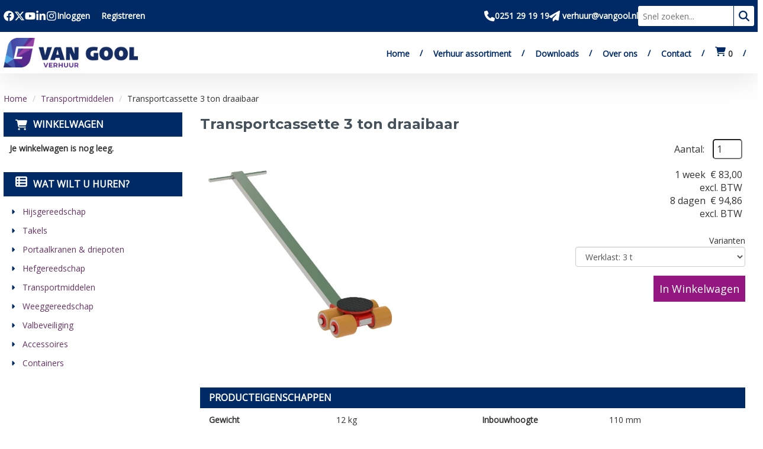

--- FILE ---
content_type: text/html; charset=utf-8
request_url: https://www.vangoolverhuur.nl/transportcassette-3-ton-draaibaar
body_size: 17609
content:

<!DOCTYPE html>
<html lang="nl-NL">
<head>
    
                <!-- Google Tag Manager -->
                <script>(function(w,d,s,l,i){w[l]=w[l]||[];w[l].push({'gtm.start':
                new Date().getTime(),eventType:'gtm.js'});var f=d.getElementsByTagName(s)[0],
                j=d.createElement(s),dl=l!='dataLayer'?'&l='+l:'';j.async=true;j.src=
                'https://www.googletagmanager.com/gtm.js?id='+i+dl;f.parentNode.insertBefore(j,f);
                })(window,document,'script','dataLayer','GTM-WDDLHWR');</script>
                <!-- End Google Tag Manager -->
    
                        <!-- Google Global Site Tag (gtag.js) -->
                        <script async src ="https://www.googletagmanager.com/gtag/js?id=G-27E235WGGW\" ></script>
                        <script> 
                            window.dataLayer = window.dataLayer || []; 
                            function gtag() { dataLayer.push(arguments); } 
                            gtag('js', new Date()); 
                            gtag('config', 'G-27E235WGGW');  
                        </script>
        <!--
        Powered by Rentpro - Rentpro helpt verhuurbedrijven met het opzetten en optimaliseren van succesvolle webwinkels. Het enige webwinkel pakket dat zich 100% richt op verhuurbedrijven.

        Meer weten? https://www.rentpro.nl

        Rentpro BV
        Industrieweg Oost 21
        6662 NE Elst (Gelderland)

        Bel ons:            024-3592594
        Stuur een email:    michael@rentpro.nl
        -->
    <meta charset="utf-8" />
    <meta name="viewport" content="width=device-width, initial-scale=1">

    <meta name="referrer" content="no-referrer-when-downgrade">
            <title>Optimaal Manoeuvreren met JUNG Draaibare 3T Transportcassette</title>

    


    <link href="/favicon.ico" rel="shortcut icon" type="image/x-icon" />
            <meta name="description" content="Vereenvoudig uw logistieke processen met de draaibare 3t transportcassette. Bij Van Gool bieden wij betrouwbare verhuurdiensten voor al je transportoplossing!" />

    

    <link href="/bundles/css?v=639036909410719441" rel="stylesheet"/>

    <script src="/bundles/modernizr?v=8R7xM-nhh0JS_2m8JnGPueoRmbg_rhRqXSi5KzS7duM1"></script>


        <script src="https://ajax.googleapis.com/ajax/libs/jquery/1.7.1/jquery.min.js?11"></script>

        <script src="https://ajax.googleapis.com/ajax/libs/jquery/3.2.1/jquery.min.js?11"></script>

        <script src="/Company/_Template/js/main.js?11"></script>

        <script src="/Scripts/jquery.validate.min.js?11"></script>
        <script src="/Scripts/jquery.validate.unobtrusive.min.js?11"></script>
        <script src="/Scripts/jquery.unobtrusive-ajax.min.js?11"></script>



<link rel="preconnect" href="https://fonts.googleapis.com"><link rel="preconnect" href="https://fonts.gstatic.com" crossorigin><link href="https://fonts.googleapis.com/css2?family=Montserrat:wght@500;600;700;800&family=Open+Sans&display=swap" rel="stylesheet">






    <link rel="canonical" href="https://www.vangoolverhuur.nl/transportcassette-3-ton-draaibaar" />
    <meta property="og:url" content="https://www.vangoolverhuur.nl/product/318/transportcassette-3-ton-draaibaar">
    <meta property="og:type" content="product" />
    <meta property="og:title" content="Optimaal Manoeuvreren met JUNG Draaibare 3T Transportcassette" />
    <meta property="og:description" content="Vereenvoudig uw logistieke processen met de draaibare 3t transportcassette. Bij Van Gool bieden wij betrouwbare verhuurdiensten voor al je transportoplossing!" />
        <meta property="og:image" content="https://www.vangoolverhuur.nl/Company/_Template/Pictures/Products/600x600/Transportoller_3_ton_draaibaar.jpg" />
    <meta property="og:site_name" content="www.vangoolverhuur.nl">
    <meta property="article:author" content="Van Gool Verhuur">
    <meta property="twitter:card" content="summary_large_image">
    <link rel="stylesheet" href="/Content/lightbox/css/lightbox.min.css" type="text/css" media="screen" />
            
    


    
    
</head>

<body class="nay-home rp__path_product" data-bs-spy="none" data-bs-target="#scrollby-navbar-product">
    <div class="rp__wrap">
        






        
                    <!-- Google Tag Manager (noscript) -->
                    <noscript><iframe src="https://www.googletagmanager.com/ns.html?id=GTM-WDDLHWR"
                    height="0" width="0" style="display:none;visibility:hidden"></iframe></noscript>
                    <!-- End Google Tag Manager (noscript) -->
            
                    <div id="nav-top"> </div>
                                

    <header class="rp__main-header">
        <div class="rp__hr-top">
            <div class="">
                    <div class="container flx">
                            <menu class="rp__hc-socials list-unstyled flx py-3 hidden-xs hidden-sm">
                                    <li>
                                        <a class="d-flex align-items-center" href="https://www.facebook.com/vangoolBeverwijk" target="_blank" rel="noopener" title="Facebook" aria-label="Bezoek onze facebook pagina">
                                            <span class="sr-only visually-hidden">Bezoek onze facebook pagina</span>
                                            <i class="rp__hc-icon fa-brands fa-facebook bi bi-facebook ma ma-facebook"></i>
                                        </a>
                                    </li>
                                                                    <li>
                                        <a class="d-flex align-items-center" href="https://twitter.com/vangool_hijstec" target="_blank" rel="noopener" title="Twitter" aria-label="Bezoek onze twitter x pagina">
                                            <span class="sr-only visually-hidden">Bezoek onze twitter x pagina</span>
                                            <i class="rp__hc-icon fa-brands fa-x-twitter bi bi-twitter-x ma ma-twitter-x"></i>
                                        </a>
                                    </li>
                                                                    <li>
                                        <a class="d-flex align-items-center" href="https://www.youtube.com/user/VanGoolBeverwijk" target="_blank" rel="noopener" title="Youtube" aria-label="Bezoek onze youtube pagina">
                                            <span class="sr-only visually-hidden">Bezoek onze youtube pagina</span>
                                            <i class="rp__hc-icon fa-brands fa-youtube bi bi-youtube ma ma-youtube"></i>
                                        </a>
                                    </li>
                                                                    <li>
                                        <a class="d-flex align-items-center" href="https://www.linkedin.com/company/van-gool/mycompany/" target="_blank" rel="noopener" title="Linked In" aria-label="Bezoek onze linkedin pagina">
                                            <span class="sr-only visually-hidden">Bezoek onze linkedin pagina</span>
                                            <i class="rp__hc-icon fa-brands fa-linkedin bi bi-linkedin ma ma-linkedin"></i>
                                        </a>
                                    </li>
                                                                    <li>
                                        <a class="d-flex align-items-center" href="https://www.instagram.com/vangoolhefenhijstechniek/" target="_blank" rel="noopener" title="Instagram" aria-label="Bezoek onze instagram pagina">
                                            <span class="sr-only visually-hidden">Bezoek onze instagram pagina</span>
                                            <i class="rp__hc-icon fa-brands fa-instagram bi bi-instagram ma ma-instagram"></i>
                                        </a>
                                    </li>
                                                                                            </menu>
                        <div class="rp__hc-login py-3 hidden-xs">
                                <span>

    <a href="/account/login" id="seLogin">Inloggen</a>
        <span class="vr mx-2"></span>
    <a href="/account/register" id="seRegister">Registreren</a>

                                </span>
                                                    </div>
                        <div class="rp__hc-contact py-3">
                            <div class="rp__hc-contact-content flx flx-gap">
                                    <a class="rp__anchor flx flx-gap-smaller" href="tel:0251 29 19 19" aria-label="Bel ons 0251 29 19 19">
                                        <i class="rp__hc-icon fa-solid fa-phone bi bi-telephone ma ma-phone_in_talk"></i>
                                        <span class="">0251 29 19 19</span>
                                    </a>
                                                                                                    <a class="rp__anchor flx flx-gap-smaller" href="mailto:verhuur@vangool.nl" aria-label="Stuur ons een mail op verhuur@vangool.nl">
                                        <i class="rp__hc-icon fa-solid fa-paper-plane bi bi-send ma ma-alternate_email"></i>
                                        <span class="">&nbsp;verhuur@vangool.nl</span>
                                    </a>
                            </div>
                        </div>
                        <div class="rp__hc-search py-3 hidden-xs">
<form action="/search?SearchOrderBy=Relevance" class="rp__hc-search-form d-flex" method="post">                                <input type="search" name="SearchString" class="rp__hc-search-input" aria-label="zoekbalk" placeholder="Snel zoeken..." onfocus=" this.placeholder='' " onblur="this.placeholder='Snel zoeken...'" />
                                <button type="submit" class="rp__hc-search-submit d-flex flex-center" aria-label="zoeken">
                                    <span class="sr-only visually-hidden">Zoeken</span>
                                    <i class="rp__hc-icon fa-solid fa-magnifying-glass bi bi-search ma ma-search"></i>
                                </button>
</form>                        </div>
                    </div>

            </div>
        </div>
        <div class="rp__hr-mid">
            <div class="">
                <div class="container flx">
                    <div class="rp__hc-branding">
                        <a class="rp__hc-branding-logo py-3" href="/">
                            <picture><source srcset="/Company/_Template/imagesWebP/VERHUUR-LOGO.webp" type="image/webp"
><img src="/Company/_Template/images/VERHUUR-LOGO.png"
 alt="Van Gool Verhuur Logo"></picture>

                        </a>
                    </div>
                    <nav id="collapseHide" class="rp__hc-nav nav-b3 collapse text-center">
                        <div class="hidden-sm hidden-md hidden-lg">
<form action="/search?SearchOrderBy=Relevance" class="rp__hc-search-form d-flex" method="post">                                <input type="search" name="SearchString" class="rp__hc-search-input form-control" aria-label="zoekbalk" placeholder="Snel zoeken..." onfocus=" this.placeholder='' " onblur="this.placeholder='Snel zoeken...'" />
                                <button type="submit" value="&#xf002" class="rp__hc-search-submit btn btn-outline" aria-label="zoeken">
                                    <i class="rp__hc-icon fa-solid fa-magnifying-glass bi bi-search ma ma-search" aria-hidden="true"></i>
                                </button>
</form>                        </div>
                                <a class="rp__hc-nav-item rp__anchor text-dark" href="/?Comparer=System.Collections.Generic.GenericEqualityComparer%601%5BSystem.String%5D&amp;Count=2&amp;Keys=System.Collections.Generic.Dictionary%602%2BKeyCollection%5BSystem.String%2CSystem.Object%5D&amp;Values=System.Collections.Generic.Dictionary%602%2BValueCollection%5BSystem.String%2CSystem.Object%5D">Home</a>
                                <a class="rp__hc-nav-item rp__anchor text-dark" href="/verhuur-assortiment">Verhuur assortiment</a>
                                <a class="rp__hc-nav-item rp__anchor text-dark" href="/downloads">Downloads</a>
                                <a class="rp__hc-nav-item rp__anchor text-dark" href="/home/about?Comparer=System.Collections.Generic.GenericEqualityComparer%601%5BSystem.String%5D&amp;Count=2&amp;Keys=System.Collections.Generic.Dictionary%602%2BKeyCollection%5BSystem.String%2CSystem.Object%5D&amp;Values=System.Collections.Generic.Dictionary%602%2BValueCollection%5BSystem.String%2CSystem.Object%5D">Over ons</a>
                                <a class="rp__hc-nav-item rp__anchor text-dark" href="/contact">Contact</a>
                            <a href="/shoppingcart/shopcart" rel="tooltip" class="rp__hc-nav-item rp__hc-cart hidden-xs hidden-sm hidden-md" aria-label="winkelwagen:0">
                                <span class="hidden-md hidden-lg text-bold">Winkelwagen</span>
                                <i class="rp__hc-icon hidden-xs hidden-sm fa-solid fa-shopping-cart bi bi-basket3 ma ma-shopping_cart"></i>
                                <span class="rp__hc-cart-amount"> 0</span>
                            </a>
                            <a href="/account/login" class="rp__hc-nav-item rp__anchor text-dark hidden-sm hidden-md hidden-lg">Mijn account</a>
                        <menu class="rp__hc-socials list-unstyled flx py-3 hidden-md hidden-lg">
                                <li>
                                    <a href="https://www.facebook.com/vangoolBeverwijk" target="_blank" rel="noopener" title="Facebook" aria-label="Bezoek onze facebook pagina">
                                        <span class="sr-only visually-hidden">Bezoek onze facebook pagina</span>
                                        <i class="rp__hc-icon fa-brands fa-facebook bi bi-facebook ma ma-facebook"></i>
                                    </a>
                                </li>
                                                            <li>
                                    <a href="https://twitter.com/vangool_hijstec" target="_blank" rel="noopener" title="Twitter" aria-label="Bezoek onze twitter x pagina">
                                        <span class="sr-only visually-hidden">Bezoek onze twitter x pagina</span>
                                        <i class="rp__hc-icon fa-brands fa-x-twitter bi bi-twitter-x ma ma-twitter-x"></i>
                                    </a>
                                </li>
                                                            <li>
                                    <a href="https://www.youtube.com/user/VanGoolBeverwijk" target="_blank" rel="noopener" title="Youtube" aria-label="Bezoek onze youtube pagina">
                                        <span class="sr-only visually-hidden">Bezoek onze youtube pagina</span>
                                        <i class="rp__hc-icon fa-brands fa-youtube bi bi-youtube ma ma-youtube"></i>
                                    </a>
                                </li>
                                                            <li>
                                    <a href="https://www.linkedin.com/company/van-gool/mycompany/" target="_blank" rel="noopener" title="Linked In" aria-label="Bezoek onze linkedin pagina">
                                        <span class="sr-only visually-hidden">Bezoek onze linkedin pagina</span>
                                        <i class="rp__hc-icon fa-brands fa-linkedin bi bi-linkedin ma ma-linkedin"></i>
                                    </a>
                                </li>
                                                            <li>
                                    <a href="https://www.instagram.com/vangoolhefenhijstechniek/" target="_blank" rel="noopener" title="Instagram" aria-label="Bezoek onze instagram pagina">
                                        <span class="sr-only visually-hidden">Bezoek onze instagram pagina</span>
                                        <i class="rp__hc-icon fa-brands fa-instagram bi bi-instagram ma ma-instagram"></i>
                                    </a>
                                </li>
                                                                                </menu>
                    </nav>
                        <button href="/shoppingcart/shopcart" rel="tooltip" class="rp__hc-nav-item rp__hc-cart hidden-md hidden-lg" aria-label="winkelwagen:0"><i class="rp__hc-icon fa-solid fa-shopping-cart bi bi-basket3 ma ma-shopping_cart" aria-hidden="true"></i> <span class="rp__hc-cart-amount">0</span></button>
                        <button type="button" class="hamburger hidden-md hidden-lg hidden-xl" data-toggle="collapse" href="#collapseHide" aria-expanded="false" aria-controls="collapseHide" aria-label="menu">
                            <i class="rp__hc-icon fa-solid fa-bars bi bi-list ma ma-menu" aria-hidden="true"></i>
                        </button>

                </div>
            </div>
        </div>
    </header>



<script>
    $(document).ready(function () { var scrollTop = 0; var mgnHeight = $('.rp__hr-bot').outerHeight(); $(window).scroll(function () { scrollTop = $(window).scrollTop(); $('.counter').html(scrollTop); if (scrollTop >= 75) { $('.rp__hr-bot').addClass('scrolled').css('margin-top', -mgnHeight); } else if (scrollTop < 5) { $('.rp__hr-bot').removeClass('scrolled').css('margin-top', 0); } }); }); $(".hamburger").click(function (event) {
        $(this).find('i').toggleClass('fa-bars bi-list lni-menu').toggleClass('fa-times bi-x-lg lni-close');
    });</script>


                                                                                                                                                                                                            <div id="page_content" class="page_content " style=" ">
                <div class="container ">

                        <div class="col-xs-12 px-0">
                            <div class="row">
        <ul class="breadcrumb col-xs-12 mx-0 my-2">
                            <li><a href="/">Home</a></li>
                                <li><a href="/transportmiddelen">Transportmiddelen</a></li>
                        <li>Transportcassette 3 ton draaibaar</li>

        </ul>

                            </div>
                        </div>



                            <aside class="col-lg-3 col-md-3 col-sm-12 pl-md-0 SideBarProductPage" style="clear: both;">
                                <div id="shopcartsummary" class="hidden-xs hidden-sm" style="margin-bottom:20px;">
                                    <div>
                                        

        <section class="shopcartSummaryv2">
            <div class="shopcartHeaderLeftMenu">
                <i class="fa-solid fa-shopping-cart bi bi-basket3 ma ma-shopping_cart shoppingCartIcon" aria-hidden="true"></i>
                <div class="shopcartHeader">
                    <div class="cartTitle">
                        <a class="Headerlink" href="/shoppingcart/shopcart">Winkelwagen</a>
                    </div>
                </div>
            </div>
                    <div class="shopcartEmpty"><b>Je winkelwagen is nog leeg.</b></div>
        </section>

                                    </div>
                                    <div style="clear:both;"></div>
                                </div>

                                    <span id="categorymenu">

    <div class="shopcartcategories CategoryIndexList">
        <button id="toggleCatMenu" data-toggle="collapse" data-target="#category-collapse" class="CollapseCategories hidden-md hidden-lg">Bekijk Categorie&#235;n<i class="fa-solid fa-caret-down bi bi-caret-down-fill ma ma-arrow_drop_down" style="float: right; color:#ccc; transition: transform 1s;" id="arrowToggleCatMenu"></i></button>

        <div id="category-collapse" class="collapse collapse-md">
                <div class="CategoryMenuHeader">
                        <a class="Headerlink" href=/>
                            <i class="fa-solid fa-list-alt bi bi-card-list ma ma-category leftMenulistItemIcon"></i>Wat wilt u huren?
                        </a>

                </div>
                            <ul class="CategoryMenu">
                        <li class="hasChildren ">
                            <span>
                                    <i class="fa-solid fa-caret-right bi bi-caret-right-fill ma ma-arrow_right MenuOutlines" aria-hidden="true"></i>
                                <a href="/hijsgereedschap" class="novis">Hijsgereedschap</a>
                            </span>
                        </li>
                        <li class="hasChildren ">
                            <span>
                                    <i class="fa-solid fa-caret-right bi bi-caret-right-fill ma ma-arrow_right MenuOutlines" aria-hidden="true"></i>
                                <a href="/takel" class="novis">Takels</a>
                            </span>
                        </li>
                        <li class="">
                            <span>
                                    <i class="fa-solid fa-caret-right bi bi-caret-right-fill ma ma-arrow_right MenuOutlines" aria-hidden="true"></i>
                                <a href="/portaalkranen-driepoten" class="novis">Portaalkranen &amp; driepoten</a>
                            </span>
                        </li>
                        <li class="">
                            <span>
                                    <i class="fa-solid fa-caret-right bi bi-caret-right-fill ma ma-arrow_right MenuOutlines" aria-hidden="true"></i>
                                <a href="/hefgereedschap" class="novis">Hefgereedschap</a>
                            </span>
                        </li>
                        <li class="">
                            <span>
                                    <i class="fa-solid fa-caret-right bi bi-caret-right-fill ma ma-arrow_right MenuOutlines" aria-hidden="true"></i>
                                <a href="/transportmiddelen" class="novis">Transportmiddelen</a>
                            </span>
                        </li>
                        <li class="">
                            <span>
                                    <i class="fa-solid fa-caret-right bi bi-caret-right-fill ma ma-arrow_right MenuOutlines" aria-hidden="true"></i>
                                <a href="/weeggereedschap" class="novis">Weeggereedschap</a>
                            </span>
                        </li>
                        <li class="">
                            <span>
                                    <i class="fa-solid fa-caret-right bi bi-caret-right-fill ma ma-arrow_right MenuOutlines" aria-hidden="true"></i>
                                <a href="/valbeveiliging" class="novis">Valbeveiliging</a>
                            </span>
                        </li>
                        <li class="">
                            <span>
                                    <i class="fa-solid fa-caret-right bi bi-caret-right-fill ma ma-arrow_right MenuOutlines" aria-hidden="true"></i>
                                <a href="/accessoires" class="novis">Accessoires</a>
                            </span>
                        </li>
                        <li class="">
                            <span>
                                    <i class="fa-solid fa-caret-right bi bi-caret-right-fill ma ma-arrow_right MenuOutlines" aria-hidden="true"></i>
                                <a href="/containers" class="novis">Containers</a>
                            </span>
                        </li>
                </ul>
        </div>
    </div>
    <script>
        $("#toggleCatMenu").click(function () {
            $("#arrowToggleCatMenu").toggleClass("rotate180");
        });
    </script>

                                    </span>

                            </aside>
                            <div class="" style="text-align: center;">
                                <div id="modal-loader" class="modal-loader" style="margin-top:30px; display:none;">
                                    <div class="d-flex flex-center h-100">
                                        <i class="fa-solid fa-spinner bi bi-arrow-clockwise ma ma-progress loading" aria-hidden="true"></i>
                                        <span>Een moment geduld...</span>
                                    </div>
                                </div>
                            </div>
                            <section id="mainContent" class="mainContent col-lg-9 col-md-9 col-sm-12 col-xs-12 pr-md-0">
                                


<script>gtag("event", "view_item", {"currency":"EUR","value":"83.00","items":[{"item_id":"318","item_name":"Transportcassette 3 ton draaibaar","currency":"EUR","item_category":"Transportmiddelen","price":"83.00"}]});</script>
    <script type="application/ld+json">
        {
  "@context": "https://schema.org/",
  "@type": "Product",
  "id": "https://www.vangoolverhuur.nl/transportcassette-3-ton-draaibaar",
  "name": "Transportcassette 3 ton draaibaar",
  "image": "https://www.vangoolverhuur.nl/Company/_Template/Pictures/Products/600x600/Transportoller_3_ton_draaibaar.jpg",
  "sku": "318",
  "description": "Vereenvoudig uw logistieke processen met de draaibare 3t transportcassette. Bij Van Gool bieden wij betrouwbare verhuurdiensten voor al je transportoplossing!",
  "offers": {
    "@type": "Offer",
    "url": "https://www.vangoolverhuur.nl/transportcassette-3-ton-draaibaar",
    "priceCurrency": "EUR",
    "price": "83.00",
    "priceValidUntil": "2027-01-11",
    "itemCondition": "UsedCondition",
    "availability": "https://schema.org/InStock",
    "seller": {
      "@type": "Organization",
      "id": "https://www.vangoolverhuur.nl/#localbusiness",
      "name": "Van Gool Verhuur"
    }
  }
}
    </script>
    <script type="text/javascript">
        function updateProductSetQuantity(newQuantity) {
            // Get all elements that are part of the product set
            var productSetItems = document.querySelectorAll('[id^="product-set-item-amount-"]');
            productSetItems.forEach(function (item) {
                var baseAmount = parseInt(item.getAttribute('data-base-amount'));
                var updatedAmount = baseAmount * newQuantity;
                item.innerHTML = updatedAmount + 'x';
            });
        }
    </script>


<article class="rp__product">
        <header class="rp__product__heading">
            <h1 class="prdTitel">


                Transportcassette 3 ton draaibaar


            </h1>
        </header>

            <div class="productDetails col-xs-12 pl-0 px-xs-0">
                <div class="row">
                                <div class="col-xs-12 col-sm-8">
                <div id="rpCarousel" class="carousel slide" data-interval="false">
                    <div class="carousel-inner" role="listbox">
                        
                            <div class="item active">
                                <a id="lightboxLink_1088" data-imageid="1088" class="lightboxLinkProductImage" href="/Company/_Template/Pictures/ProductsWebP/600x600/Transportoller_3_ton_draaibaar.webp" data-lightbox="lightbox[products]" aria-label="lightbox">
                                    <picture><source srcset="/Company/_Template/Pictures/ProductsWebP/600x600/Transportoller_3_ton_draaibaar.webp" type="image/webp"
><img src="/Company/_Template/Pictures/Products/600x600/Transportoller_3_ton_draaibaar.jpg"
 title="Transportroller" alt="Transportroller-draaibaar-van-gool-verhuur" class="d-block w-100 1088" onclick="openLightbox(this)" data-imageid="lightboxLink_1088" loading="lazy"></picture>

                                </a>
                            </div>
                    </div>



                    <!-- Carousel Controls -->

                </div>
                <script src="https://code.jquery.com/jquery-3.6.4.min.js"></script>
                
                <script>
                $(document).ready(function () {
    var carousel = $("#rpCarousel").carousel();

    var thumbnails = $('.carousel-indicators li');
    var thumbnailGroup = $('.carousel-indicators');

    // Fixed number of thumbnails visible at a time
    var maxVisibleThumbnails =  3;

    thumbnails.on('click', function () {
        var index = $(this).index();
        carousel.carousel(index); // Navigate to the corresponding slide when a thumbnail is clicked
    });

    // Initial update to show the first 5 thumbnails
    updateThumbnails(0);

    // Update thumbnails based on the active index
    function updateThumbnails(activeIndex) {
        // Empty the thumbnail group
        thumbnailGroup.html('');

        // Calculate the range of thumbnails to display
        var totalThumbnails = thumbnails.length;
        var startIndex = Math.max(0, activeIndex - Math.floor(maxVisibleThumbnails / 2));
        var endIndex = Math.min(totalThumbnails - 1, startIndex + maxVisibleThumbnails - 1);

        // Adjust the range if there are fewer thumbnails than the maximum visible
        if (totalThumbnails < maxVisibleThumbnails) {
            startIndex = 0;
            endIndex = totalThumbnails - 1;
        } else {
            // Ensure there are always 5 thumbnails visible
            while (endIndex - startIndex + 1 < maxVisibleThumbnails) {
                if (endIndex < totalThumbnails - 1) {
                    endIndex++;
                } else if (startIndex > 0) {
                    startIndex--;
                }
            }
        }

        // Append the visible thumbnails
        for (var i = startIndex; i <= endIndex; i++) {
            var thumbnailClone = thumbnails.eq(i).clone();
            if (i === activeIndex) {
                thumbnailClone.addClass('active');
            }
            thumbnailGroup.append(thumbnailClone);
        }
    }

    // Update thumbnails on carousel slide event
    $('#rpCarousel').on('slid.bs.carousel', function (event) {
        var activeIndex = $(event.relatedTarget).index();
        updateThumbnails(activeIndex);
    });
});

                </script>
            </div>

                    <div class="col-xs-12 col-sm-4 pull-right">
                            <div class="col-xs-6 col-md-12 pull-right text-right d-flex flex-column gap-2 mb-3 p-0 prdprijslist">
                                    <div class="productprice_quantity">
                                        <label for="productamount-318" style="margin-right: 10px;">Aantal:</label>
                                        <input type="number"
                                               id="productamount-318"
                                               name="productamount"
                                               value="1"
                                               style="width:50px;
                                          margin-left:auto;
                                          box-shadow: 0px 0px;
                            margin-bottom: 15px;
                            height: 34px;
                            padding: 5px;
                            border-radius:5px;"
                                               onchange="updateProductSetQuantity(this.value)"
                                               min="1" />
                                    </div>
                                                <div class="rp__product-item-price d-flex flex-column-reverse">
                        <div>
                            <div class="productprice_1day">
                                    <span class="rp__product-item_daylabel text-gray-400">8 dagen&nbsp;</span>
                                <span>
                                            <span content="EUR" class="price-currency">€</span>
        <span class="productPriceMargin price-display" content="94.86">94,86</span>

                                </span>
                            </div>
                                <div class="productprice_vat">
                                    <span class="text-gray-400">excl. BTW</span>
                                </div>
                        </div>
                                                <div>
                                <div class="productprice_2days">
                                        <span class="text-gray-400">1 week&nbsp;</span>
                                    <span>
                                                <span content="EUR" class="price-currency">€</span>
        <span class="productPriceMargin price-display" content="83.00">83,00</span>

                                    </span>
                                </div>
                                    <div class="productprice_vat">
                                        <span class="text-gray-400">excl. BTW</span>
                                    </div>
                            </div>
                                    </div>


                            </div>
                                <div class="col-xs-12 text-right" style="padding:0;">
        <div class="col-xs-6 col-md-12 pull-left VariantSelectorContainer">
            Varianten
            <select class="VariantSelector form-control" id="ProductVariantsSelect" name="ProductVariantsSelect" onchange="VariantChange(this)"><option value="318">Werklast: 3 t</option>
<option value="51">Werklast: 6 t</option>
<option value="208">Werklast: 9 t</option>
<option value="451">Werklast: 12 t</option>
</select>
            <span id="VariantWarning" style="display:none;color:red">Selecteer een variant</span>
        </div>
        <style>
            .VariantSelector {
                width: 100%;
            }

            .VariantSelectorContainer {
                padding: 15px 0;
                width: 100%;
            }
        </style>
    <script>
        function VariantChange(obj) {
                                                        if ($(obj).val() != 0) {
                                                            window.location.href ='' + "/product/" + $(obj).val() + "/variant";
                                                        } else {
                                                            variantSelectWarning();
                                                        }
                                                    }
                                                    function variantSelectWarning() {
                                                        document.getElementById('VariantWarning').style.display = 'inline';
                                                    }
    </script>
                <div class="modal modal-3">
                    <div id="popupShoppingcart">
                        <div class="modal-content modal-3-content">
                            <div class="modal-header modal-3-header">
                                <div class="modal-close" onclick="closePopup()"><i class="fa-solid fa-xmark bi bi-x-lg ma ma-close"></i><span class="sr-only">sluiten</span></div>
                                <p>Het artikel is toegevoegd aan je winkelwagen</p>
                                <h2> <i class="fa-solid fa-check bi bi-check-lg ma ma-check" aria-hidden="true" style="width:28px; height: 28px; margin:5px;"></i>Transportcassette 3 ton draaibaar</h2>
                            </div>
                            <div class="modal-body modal-3-body">
                                <input type="button" id="continueshopping" class="btn btn-outline verderWinkelen" value="Verder Winkelen" onclick="closePopup(318)" />
                                <div id="modal-loader-318" class="modal-loader modal-3-loader toshoppingcart flx">
                                    <i class="fa-solid fa-spinner bi bi-arrow-clockwise ma ma-progress loading" aria-hidden="true"></i>
                                    <span>Een moment geduld...</span>
                                </div>
                                <input type="button" id="toshoppingcart-318" class="btn btn-primary toshoppingcart" value="Naar Winkelwagen" onClick="location.href= '/shoppingcart/shopcart'" style="display:none;" />
                            </div>
                        </div>
                    </div>
                </div>
                <a id="btnpopup"
                   class="btn btn-primary btn-lg btn-checkout flex-grow-1"
                   href="javascript:addToCart(318,&#39;true&#39;, popUpCallback);"
                   onclick="showPopup(); gtag('event', 'add_to_cart', {'currency':'EUR','value':'83.00','items':[{'item_id':'318','item_name':'Transportcassette 3 ton draaibaar','currency':'EUR','item_category':'Transportmiddelen','price':'83.00'}]});">
                    In Winkelwagen
                </a>
                                </div>
                                                                    </div>
                </div>

            <div class="productInfo product-property col-lg-12 col-xs-12 col-sm-12" style="padding:0">
                <div class="display-label">
                    <p style="color:#002a65">Producteigenschappen</p>
                </div>
                <div class="product-properties">
                        <div class="col-xs-12">
                                    <div class="col-lg-12 col-md-12 col-sm-12 col-xs-12">
                                        <div class="col-xs-6 ProductPropertyName ProductPropertyNamev2">
                                            Gewicht
                                        </div>

                                        <div class="col-xs-6 ProductPropertyValue">
12 kg                                        </div>
                                    </div>
                                    <div class="col-lg-12 col-md-12 col-sm-12 col-xs-12">
                                        <div class="col-xs-6 ProductPropertyName ProductPropertyNamev2">
                                            Kleur
                                        </div>

                                        <div class="col-xs-6 ProductPropertyValue">
Rood                                        </div>
                                    </div>
                                    <div class="col-lg-12 col-md-12 col-sm-12 col-xs-12">
                                        <div class="col-xs-6 ProductPropertyName">
                                            Merk
                                        </div>

                                            <meta content="Jun" />
                                            <meta content="gram" />
                                            <div class="col-xs-6 ProductPropertyValue">
                                                Jung 
                                            </div>
                                    </div>
                                    <div class="col-lg-12 col-md-12 col-sm-12 col-xs-12">
                                        <div class="col-xs-6 ProductPropertyName ProductPropertyNamev2">
                                            Materiaal
                                        </div>

                                        <div class="col-xs-6 ProductPropertyValue">
Staal/Kunststof                                        </div>
                                    </div>
                                    <div class="col-lg-12 col-md-12 col-sm-12 col-xs-12">
                                        <div class="col-xs-6 ProductPropertyName ProductPropertyNamev2">
                                            Werklast
                                        </div>

                                        <div class="col-xs-6 ProductPropertyValue">
3 t                                        </div>
                                    </div>
                        </div>
                        <div class="col-xs-12">
                                    <div class="col-lg-12 col-md-12 col-sm-12 col-xs-12">
                                        <div class="col-xs-6 ProductPropertyName ProductPropertyNamev2">
                                            Inbouwhoogte
                                        </div>

                                        <div class="col-xs-6 ProductPropertyValue">
110 mm                                        </div>
                                    </div>
                                    <div class="col-lg-12 col-md-12 col-sm-12 col-xs-12">
                                        <div class="col-xs-6 ProductPropertyName ProductPropertyNamev2">
                                            Transporthoogte
                                        </div>

                                        <div class="col-xs-6 ProductPropertyValue">
110 mm                                        </div>
                                    </div>
                                    <div class="col-lg-12 col-md-12 col-sm-12 col-xs-12">
                                        <div class="col-xs-6 ProductPropertyName ProductPropertyNamev2">
                                            Transportbreede
                                        </div>

                                        <div class="col-xs-6 ProductPropertyValue">
280 mm                                        </div>
                                    </div>
                                    <div class="col-lg-12 col-md-12 col-sm-12 col-xs-12">
                                        <div class="col-xs-6 ProductPropertyName ProductPropertyNamev2">
                                            Transportlengte
                                        </div>

                                        <div class="col-xs-6 ProductPropertyValue">
225 mm                                        </div>
                                    </div>
                        </div>
                </div>
            </div>
            <div class="productInfo product-description col-lg-12 col-xs-12 col-sm-12" style="padding:0">
                <div class="display-label">
                    <p style="color:#002a65">Omschrijving</p>
                </div>
                <div class="dec col-lg-12 col-xs-12">
                    <h2>Transport cassette 3 ton draaibaar</h2>
<p>Deze hoogwaardige transportrollers met gelagerde wielen, maken het eenvoudig om zware lasten te verplaatsen over de grond.&nbsp;Ook hebben ze kunststof wielen waardoor u eventuele schade aan vloeren voorkomt. Daardoor zijn ze uitermate geschikt voor bedrijfsverhuizingen in gebouwen met linoleum- of tegelvloeren. De variant met draaiplateau is handig voor flexibel gebruik in krappe ruimtes. De wielen zijn vervaardigd van vulkollan met kogellagers. Deze zijn duurzaam &eacute;n schokbestendig.</p>
<p><strong><span style="text-decoration: underline;">Standaard:</span></strong></p>
<ul>
<li>Ideaal voor kwetsbare vloeren;</li>
<li>Bruikbaar bij tempraturen van -10&deg;C tot +30&deg;C.</li>
</ul>
<p><strong><span style="text-decoration: underline;"><strong>Specificaties:</strong></span></strong></p>
<table style="width: 750px;" border="0.25" cellspacing="1" cellpadding="1">
<thead>
<tr><th style="background-color: #22325e; border-color: #ffffff; text-align: center; vertical-align: middle;" scope="col"><span style="color: #ffffff;">WLL (t)</span></th><th style="background-color: #22325e; border-color: #ffffff; text-align: center; vertical-align: middle;" scope="col"><span style="color: #ffffff;">Draaischijf (mm)</span></th><th style="background-color: #22325e; border-color: #ffffff; text-align: center; vertical-align: middle;" scope="col"><span style="color: #ffffff;">Inbouwhoogte (mm)</span></th></tr>
</thead>
<tbody>
<tr>
<td style="text-align: center; vertical-align: middle;">3</td>
<td style="text-align: center; vertical-align: middle;">150</td>
<td style="text-align: center; vertical-align: middle;">110</td>
</tr>
<tr>
<td style="background-color: #ededed; text-align: center; vertical-align: middle;">6</td>
<td style="background-color: #ededed; text-align: center; vertical-align: middle;">150</td>
<td style="background-color: #ededed; text-align: center; vertical-align: middle;">110</td>
</tr>
<tr>
<td style="text-align: center; vertical-align: middle;">9</td>
<td style="text-align: center; vertical-align: middle;">170</td>
<td style="text-align: center; vertical-align: middle;">110</td>
</tr>
<tr>
<td style="background-color: #ededed; text-align: center; vertical-align: middle;">12</td>
<td style="background-color: #ededed; text-align: center; vertical-align: middle;">170</td>
<td style="background-color: #ededed; text-align: center; vertical-align: middle;">110</td>
</tr>
</tbody>
</table>
<p>Meer informatie of advies nodig? Neem contact op met &eacute;&eacute;n van onze werknemers via 0251 29 19 19,&nbsp;<strong><span style="text-decoration: underline;"><a href="mailto:verhuur@vangool.nl">verhuur@vangool.nl</a></span></strong>&nbsp;of vul&nbsp;het&nbsp;<strong><span style="text-decoration: underline;"><a href="vangoolverhuur.nl/contact">contactformulier</a></span></strong>&nbsp;in op onze website.</p>
                </div>
            </div>
            <div style="clear:both"></div>
        <div class="productInfo product-file col-lg-12 col-xs-12 col-sm-12" style="padding:0">
            <div class="display-label">
                <p style="color:#002a65">Beschikbare bestanden</p>
            </div>
            <div class="col-lg-12 col-xs-12 col-sm-12">
                    <div class="col-xs-12" style="margin-bottom:12px;height:48px;line-height:48px;font-size:16px;padding-left:0;">
                        <a href="/Company/_Template/Files/Products/318-transportcassette1.pdf" title="transportcassette" target="_blank">
                            <img loading="lazy" width="48" height="48" src="/Company/_Template/Images/PDF.png" title="transportcassette" alt="318-transportcassette1.pdf" style="margin-right:10px;display:inline-block;" /><span>transportcassette</span>
                        </a>
                    </div>
                    <div class="col-xs-12" style="margin-bottom:12px;height:48px;line-height:48px;font-size:16px;padding-left:0;">
                        <a href="/Company/_Template/Files/Products/318-transportcassette2.pdf" title="transportcassette" target="_blank">
                            <img loading="lazy" width="48" height="48" src="/Company/_Template/Images/PDF.png" title="transportcassette" alt="318-transportcassette2.pdf" style="margin-right:10px;display:inline-block;" /><span>transportcassette</span>
                        </a>
                    </div>
                    <div class="col-xs-12" style="margin-bottom:12px;height:48px;line-height:48px;font-size:16px;padding-left:0;">
                        <a href="/Company/_Template/Files/Products/318-transportcassette3.pdf" title="transportcassette" target="_blank">
                            <img loading="lazy" width="48" height="48" src="/Company/_Template/Images/PDF.png" title="transportcassette" alt="318-transportcassette3.pdf" style="margin-right:10px;display:inline-block;" /><span>transportcassette</span>
                        </a>
                    </div>

            </div>
        </div>
        <div style="clear:both"></div>
        <div class="productInfo product-option col-lg-12 col-sm-12 col-xs-12" style="padding:0">
        </div>
            </div>
</article>

    <script src="/Content/lightbox/js/lightbox.js"></script>
<!--script src="~/Content/js/glass.js?ver=1.3.2"></!--script>-->
<!--script src="~/Content/js/glassSettings.js"></!--script>-->

<script>
    var lis = document.getElementsByClassName("subImagesListItem");
                                    var listSize = null;
                                    var visibleSubimages; //count start at 0
                                    listSize = lis.length;

                                    function NumberOfSubImagesShown()
                                    {
                                        if($(window).width() < 992)
        {
                                            visibleSubimages = 1; //two images
                                            for (var i = 0; i < listSize; i++) {
                                                if (i > visibleSubimages) {
                    $("#" + lis[i].childNodes[1].id).parent().hide();
                                                }
                                                else
                                                {
                    $("#" + lis[i].childNodes[1].id).parent().show();
                                                }
                                            }
                                        }
        else
                                        {
                                            visibleSubimages = 2; //three images
                                            for (var i = 0; i < listSize; i++) {
                                                if (i > visibleSubimages) {
                    $("#" + lis[i].childNodes[1].id).parent().hide();
                                                }
                                                else
                                                {
                    $("#" + lis[i].childNodes[1].id).parent().show();
                                                }
                                            }
                                        }
                                    }

                                    function NumberOfSubImagesShownOnResize(){
                                        for (var i = 0; i < listSize; i++) {
                                            if(lis[i].childNodes[1].id == $("#mainImage").attr("class").substring($("#mainImage").attr("class").lastIndexOf(" ") + 1))
            {
                                            if($(window).width() < 992)
                {
                                                if(i == 0)
                                                {
                        $("#" + lis[i+2].childNodes[1].id).parent().hide();
                                                    break;
                                                }
                                                else if(i == (listSize - 1))
                                                {
                        $("#" + lis[i-2].childNodes[1].id).parent().hide();
                                                    break;
                                                }
                                                else
                                                {
                                                    for (var j = 0; j < listSize; j++) {
                                                        if($("#" + lis[j].childNodes[1].id).parent().is(":visible"))
                            {
                                                        var first = lis[j].childNodes[1].id;
                                                        var second = lis[j + 1].childNodes[1].id;
                                                        var third = lis[j + 2].childNodes[1].id;

                                                        if(lis[i].childNodes[1].id == first || lis[i].childNodes[1].id == second)
                                                        {
                                    $("#" + third).parent().hide();
                                                            break;
                                                        }
                                                        else if (lis[i].childNodes[1].id == third)
                                                        {
                                    $("#" + first).parent().hide();
                                                            break;
                                                        }
                                                    }
                                                }
                                            }
                                        }
                else
                                        {
                                            if(i == 0)
                                            {
                        $("#" + lis[i+2].childNodes[1].id).parent().show();
                                                break;
                                            }
                                            else if(i == (listSize - 1))
                                            {
                        $("#" + lis[i-2].childNodes[1].id).parent().show();
                                                break;
                                            }
                                            else
                                            {
                                                for (var j = 0; j < listSize; j++) {
                                                    if($("#" + lis[j].childNodes[1].id).parent().is(":visible"))
                            {
                                                    var first = lis[j].childNodes[1].id;
                                                    var second = lis[j + 1].childNodes[1].id;
                                                    var third = lis[j + 2].childNodes[1].id;

                                                    if(lis[i].childNodes[1].id == first || lis[i].childNodes[1].id == second)
                                                    {
                                    $("#" + third).parent().show();
                                                        break;
                                                    }
                                                    else if (lis[i].childNodes[1].id == third)
                                                    {
                                    $("#" + first).parent().show();
                                                        break;
                                                    }
                                                }
                                            }
                                        }
                                    }
            }
        }
    }

    //if possible place in css
    function ImageDisplaySmall()
                                    {
                                        if($(window).width() < 1200)
        {
            $(".subImagesListItem").css({"float":"left",
                "margin-top": "15px",
                "margin-right": "5px"});
                                    if($(window).width() < 360)
            {
                $(".subImagesListItem").css({"width":"83px",
                    "height":"83px"})
            }
            else if($(window).width() < 480)
            {
                $(".subImagesListItem").css({"width":"90px",
                    "height":"90px"})
            }
            else if($(window).width() < 768)
            {
                $(".subImagesListItem").css({"width":"90px",
                    "height":"90px"})
            }
            else
                                    {
                $(".subImagesListItem").css({"width":"90px",
                    "height":"90px"})
            }
        }
        else
                                    {
            $(".subImagesListItem").css({"float":"none",
                "width":"97px",
                "height":"97px",
                "margin-top":"0px",
                "margin-bottom": "5px"})
        }
    }

    $(document).ready(function () {
                                        //If Images count less than 3 show old display
                                        if(1 > 3)
                                        {
                                            NumberOfSubImagesShown();
                                        }
                                        else
                                        {
                                            ImageDisplaySmall();
                                        }
                                    });

    $(window).resize(function(){
                                        //If Images count less than 3 resize like old display
                                        if(1 > 3)
                                        {
                                            NumberOfSubImagesShownOnResize();
                                        }
                                        else
                                        {
                                            ImageDisplaySmall();
                                        }
                                    });
</script>

<script>
    var modal;
    var pop;

    function showPopup() {
        pop = $("#popupShoppingcart");
        modal = pop.parent();
        modal.show();
    }

    function closePopup() {
        pop = $("#popupShoppingcart");
        modal = pop.parent();
        modal.hide();
    }

    function popUpCallback(id) {
        $("#modal-loader-" + id).hide();
        $("#toshoppingcart-" + id).show();
    }

    $('.modal').click(function (e) {
        if (pop !== undefined && pop !== null) {
            var id = pop.attr('id');
            if (e.target.id != id && $(e.target).parents('#' + id).length == 0 && pop.is(":visible")) {
                modal.hide();
            }
        }
    });

    $(function () {
        setTimeout(function () {
            var hiddenFieldInput = $('#hiddenAntiBotInput');
            if (hiddenFieldInput.val() === "") {
                hiddenFieldInput.val("realUser");
            }
        }, 1000);
    })
</script>




























                            </section>
                </div>
            </div>
                <a href="#nav-top" style="text-decoration:none;" class="link-nav-top" aria-label="Terug naar boven">
                    <div class="nav-naar-top">
                        Terug naar boven
                    </div>
                </a>
                        <footer id="page_footer" class="page_footer" >
                <div class="container" >
                    
    <div class="CreativeFooter">

        <div class="col-lg-3 col-md-4 col-sm-6 col-xs-12 ">
            <div class="CreativeFooter-items CreativeFooter-Adress">
                <h3 class="creative-title">Van Gool Verhuur</h3>
                    <span class="creative-adres">Gaasterland 2B</span>
                    <span class="creative-zip"> 1948 RG Beverwijk</span>
                        <span class="creative-phone" style="margin-top:20px;"><a href="tel:0251291919"><b>T: </b>0251 29 19 19</a></span>
                        <span class="creative-mail"><a href="mailto:verhuur@vangool.nl"><b>E: </b>verhuur@vangool.nl</a></span>
                        <menu class="social-media-container">
                                <li>
                                    <a href="https://www.facebook.com/vangoolBeverwijk" target="_blank" rel="noopener" title="Facebook" aria-label="facebook">
                                        <i class="fa-brands fa-facebook bi bi-facebook ma ma-facebook"></i><span class="sr-only visually-hidden">facebook</span>
                                    </a>
                                </li>
                                                            <li>
                                    <a href="https://twitter.com/vangool_hijstec" target="_blank" rel="noopener" title="Twitter" aria-label="twitter">
                                        <i class="fa-brands fa-x-twitter bi bi-twitter-x ma ma-twitter-x"></i><span class="sr-only visually-hidden">twitter  x</span>
                                    </a>
                                </li>
                                                            <li>
                                    <a href="https://www.youtube.com/user/VanGoolBeverwijk" target="_blank" rel="noopener" title="Youtube" aria-label="youtube">
                                        <i class="fa-brands fa-youtube bi bi-youtube ma ma-youtube"></i><span class="sr-only visually-hidden">youtube</span>
                                    </a>
                                </li>
                                                            <li>
                                    <a href="https://www.linkedin.com/company/van-gool/mycompany/" target="_blank" rel="noopener" title="Linked In" aria-label="linkedin">
                                        <i class="fa-brands fa-linkedin bi bi-linkedin ma ma-linkedin"></i><span class="sr-only visually-hidden">linkedin</span>
                                    </a>
                                </li>
                                                            <li>
                                    <a href="https://www.instagram.com/vangoolhefenhijstechniek/" target="_blank" rel="noopener" title="Instagram" aria-label="instagram">
                                        <i class="fa-brands fa-instagram bi bi-instagram ma ma-instagram"></i><span class="sr-only visually-hidden">instagram</span>
                                    </a>
                                </li>
                                                                                </menu>
            </div>
        </div>
            <div class="col-lg-3 col-md-3 col-sm-6 CreativeFooter-items">
                <ul>
                        <li><h3>Links</h3></li>
                                            <li><a href="/home/about?Comparer=System.Collections.Generic.GenericEqualityComparer%601%5BSystem.String%5D&amp;Count=2&amp;Keys=System.Collections.Generic.Dictionary%602%2BKeyCollection%5BSystem.String%2CSystem.Object%5D&amp;Values=System.Collections.Generic.Dictionary%602%2BValueCollection%5BSystem.String%2CSystem.Object%5D">Over ons</a></li>
                        <li><a href="/downloads">Downloads</a></li>
                        <li><a href="https://vangool.nl/">Verkoop website</a></li>
                        <li><a href="https://vangool.nl/nl/1/over-ons/werken-bij-van-gool.aspx">Vacatures</a></li>
                </ul>
            </div>
            <div class="col-lg-3 col-md-3 col-sm-6 CreativeFooter-items">
                <ul>
                        <li><h3>Shop</h3></li>
                                            <li><a href="/home/delivery?Comparer=System.Collections.Generic.GenericEqualityComparer%601%5BSystem.String%5D&amp;Count=2&amp;Keys=System.Collections.Generic.Dictionary%602%2BKeyCollection%5BSystem.String%2CSystem.Object%5D&amp;Values=System.Collections.Generic.Dictionary%602%2BValueCollection%5BSystem.String%2CSystem.Object%5D">Levering</a></li>
                        <li><a href="/home/safeshop?Comparer=System.Collections.Generic.GenericEqualityComparer%601%5BSystem.String%5D&amp;Count=2&amp;Keys=System.Collections.Generic.Dictionary%602%2BKeyCollection%5BSystem.String%2CSystem.Object%5D&amp;Values=System.Collections.Generic.Dictionary%602%2BValueCollection%5BSystem.String%2CSystem.Object%5D">Veilig winkelen</a></li>
                </ul>
            </div>
        <div class="col-lg-3 col-md-3 col-sm-6 CreativeFooter-items CreativeFooter-items-last">
            <h3>Openingstijden</h3>
            <div class="mainContent2"><table style="border-collapse: collapse; width: 100%;">
    <tbody>
        <tr style="height: 21px;">
            <th style="width: 33.2893%; height: 21px;"><strong>Dag</strong></th>
            <th style="width: 33.2893%; height: 21px;"><strong>Afhalen</strong></th>
            <th style="width: 33.2893%; height: 21px;"><strong>Kantoor</strong></th>
        </tr>
        <tr style="height: 21px;">
            <td style="width: 33.2893%; height: 21px;">Maandag</td>
            <td style="width: 33.2893%; height: 21px;">7:00 - 16:30</td>
            <td style="width: 33.2893%; height: 21px;">7:30 - 17:00</td>
        </tr>
        <tr style="height: 21px;">
            <td style="width: 33.2893%; height: 21px;">Dinsdag</td>
            <td style="width: 33.2893%; height: 21px;">7:00 - 16:30</td>
            <td style="width: 33.2893%; height: 21px;">7:30 - 17:00</td>
        </tr>
        <tr style="height: 21px;">
            <td style="width: 33.2893%; height: 21px;">Woensdag</td>
            <td style="width: 33.2893%; height: 21px;">7:00 - 16:30</td>
            <td style="width: 33.2893%; height: 21px;">7:30 - 17:00</td>
        </tr>
        <tr style="height: 21px;">
            <td style="width: 33.2893%; height: 21px;">Donderdag</td>
            <td style="width: 33.2893%; height: 21px;">7:00 - 16:30</td>
            <td style="width: 33.2893%; height: 21px;">7:30 - 17:00</td>
        </tr>
        <tr style="height: 21px;">
            <td style="width: 33.2893%; height: 21px;">Vrijdag</td>
            <td style="width: 33.2893%; height: 21px;">7:00 - 16:30</td>
            <td style="width: 33.2893%; height: 21px;">7:30 - 17:00</td>
        </tr>
    </tbody>
</table></div>
        </div>
    </div>

                </div>
        </footer>


                
        <div id="page_copyright" class="rp__footer__credit">
            <div class="container">
                <div class="row align-items-center">
                            <a href="https://www.rentpro.nl" target="_blank" rel="noopener" class="col-lg-4 col-md-4 col-sm-6 col-xs-6" style="text-align: left;display: block !important;">
                                    <picture>
                                        <source srcset="/Content/images/Logo/poweredby.webp" type="image/webp">
                                        <source srcset="/Content/images/Logo/poweredby.png" type="image/png">
                                        <img loading="lazy" width="108" height="31" src="/Content/images/Logo/poweredby.png" alt="Powered by Rentpro" style="display: block !important;">
                                    </picture>
                            </a>
                        <b class="col-lg-4 col-md-4 hidden-sm hidden-xs copyrightbartext" style="font-weight:normal; text-align:center; line-height: 30px;color:#333">
                            © 2026 - Van Gool Verhuur                        </b>
                        <b class="hidden-lg hidden-md col-sm-6 col-xs-6 copyrightbartext " style="font-weight:normal; text-align:right; line-height: 24px;color:#333;  overflow:hidden; text-overflow:ellipsis;">© 2026 - Van Gool Verhuur</b>
                            <div class="col-lg-4 col-sm-12 col-xs-12 col-md-4" style="text-align: right;padding-top: 2px;">
                                <menu class="rp__footer__credit-social list-unstyled flx flx-y-end ml-auto">
                                        <li>
                                            <a class="d-flex" href="https://www.facebook.com/vangoolBeverwijk" target="_blank" rel="noopener" title="Facebook" aria-label="facebook">
                                                <i class="fa-brands fa-facebook bi bi-facebook ma ma-facebook"></i><span class="sr-only visually-hidden">facebook</span>
                                            </a>
                                        </li>
                                                                            <li>
                                            <a class="d-flex" href="https://twitter.com/vangool_hijstec" target="_blank" rel="noopener" title="Twitter" aria-label="twitter">
                                                <i class="fa-brands fa-x-twitter bi bi-twitter-x ma ma-twitter-x"></i><span class="sr-only visually-hidden">twitter</span>
                                            </a>
                                        </li>
                                                                            <li>
                                            <a class="d-flex" href="https://www.youtube.com/user/VanGoolBeverwijk" target="_blank" rel="noopener" title="Youtube" aria-label="youtube">
                                                <i class="fa-brands fa-youtube bi bi-youtube ma ma-youtube"></i><span class="sr-only visually-hidden">youtube</span>
                                            </a>
                                        </li>
                                                                            <li>
                                            <a class="d-flex" href="https://www.linkedin.com/company/van-gool/mycompany/" target="_blank" rel="noopener" title="Linked In" aria-label="linkedin">
                                                <i class="fa-brands fa-linkedin bi bi-linkedin ma ma-linkedin"></i><span class="sr-only visually-hidden">linkedin</span>
                                            </a>
                                        </li>
                                                                            <li>
                                            <a class="d-flex" href="https://www.instagram.com/vangoolhefenhijstechniek/" target="_blank" rel="noopener" title="Instagram" aria-label="instagram">
                                                <i class="fa-brands fa-instagram bi bi-instagram ma ma-instagram"></i><span class="sr-only visually-hidden">instagram</span>
                                            </a>
                                        </li>
                                                                                                        </menu>
                            </div>
                </div>
            </div>
        </div>
    </div>


        <script src="https://cdn.jsdelivr.net/npm/bootstrap@3.3.7/dist/js/bootstrap.min.js?11"></script>

        <script src="/Content/datepicker/js/jquery-ui-1.12.1.custom.min.js?11"></script>
        <link href="/Content/datepicker/css/ui-lightness/jquery-ui-1.12.1.custom.min.css?11" rel="stylesheet" />

        <script src="/Content/js/Datepicker.js?2?11"></script>

                








        <script>
            (function () {
                const aside = document.getElementById("page_aside");

                function updateAsideVisibility() {
                    if (!aside) return;
                    if (window.innerWidth < 768) {
                        aside.classList.remove("show");
                    }
                    // Optional: else aside.classList.add("show");
                }

                // Initial check
                updateAsideVisibility();

                // Debounced resize handler
                let resizeTimeout;
                window.addEventListener("resize", function () {
                    clearTimeout(resizeTimeout);
                    resizeTimeout = setTimeout(updateAsideVisibility, 100);
                });
            })();
        </script>
        <script>
        var jsLanguageURLPrefix = "";

        function addToCart(productid, ajax, callback) {

            if (ajax == "true") {
                addToCartAjax(productid, callback);
            }
            else {
                addToCartStandard(productid);
            }
        }

        $(document).ajaxComplete(function (event, xhr, settings) {
            if (settings.url == "/shoppingcart/AddToCartAjax") {
                $.ajax({
                    cache: false,
                    url: "/shoppingcart/ShopCartHeader",
                    success: function (data) {
                        $("#shopcartheader").html(data);
                    }
                })
            }
        });

        $("#ShowVAT").on("change", function () {
            var expire = new Date();
            expire.setDate(expire.getDate() + 1);
            document.cookie = "VATCookieSwitch=" + document.getElementById('ShowVAT').checked + ";" + "expires=" + expire.toGMTString() + "; path=/" + ";";
            window.location.reload();
        })

        function addToCartAjax(productid, callback) {
            var PCode = $("#prdCode-" + productid).val();
            var PAmount = 1;
            if ($("#productamount-" + productid).val() != undefined) {
                PAmount = $("#productamount-" + productid).val();
            }
            var Ppackage = 0;
            if ($('#productPackageSelector').length) {
                Ppackage = $('#productPackageSelector').find("option:selected").val()
            }

            $.ajax({
                cache: false,
                url: jsLanguageURLPrefix +"/shoppingcart/AddToCartAjax",
                type: "POST",
                data: {
                    id: productid,
                    prdCode: PCode,
                    amount: PAmount,
                    packageId: Ppackage,
                },
                success: function (data) {
                    callback(productid);
                    $("#shopcartsummary").html(data[1]);
                    $(".bc-amount-shopcart, .rp__header__cart-total").html(data[3]);

                    var button = $('#winkelwagenbutton-' + productid);
                    if (button.hasClass('only-icon')) {
                        button.removeClass('btn btn-light').addClass('AddedToShopcart btn btn-success');
                        button.removeClass('btn btn-light btn-primary').addClass('AddedToShopcart btn btn-success');
                        button.html('<i class="fas fa-check bi bi-check ma ma-check"></i><span class="visually-hidden">toegevoegd</span>');
                    } else {
                        button.removeClass('btn btn-primary').addClass('AddedToShopcart btn btn-success');
                        document.getElementById('winkelwagenbutton-' + productid).textContent = 'Toegevoegd';
                    }

                    updateCartMatomo(data[4]);
                }
            })
        }

        function addToCartStandard(productid) {
            var PCode = $("#prdCode-" + productid).val();
            var PAmount = $("#amountList-" + productid + " :selected").val();
            if (PAmount == undefined)
                PAmount = $("#productamount-" + productid).val();
            var Ppackage = 0;
            if ($('#productPackageSelector').length) {
                Ppackage = $('#productPackageSelector').find("option:selected").val()
            }

            $.ajax({
                cache: false,
                url: jsLanguageURLPrefix + "/shoppingcart/AddToCartJavascript",
                type: "POST",
                data: {
                    id: productid,
                    prdCode: PCode,
                    amount: PAmount,
                    packageId: Ppackage,
                },
                success: function (data) {
                    window.location.href = "/shoppingcart/shopcart";
                }
            })
        }

        function updateCartMatomo(shopcartString) {
            if (!shopcartString) return;

            try {
                const cartData = JSON.parse(shopcartString);
                window._mtm = window._mtm || [];
                window._mtm.push({
                    event: 'update_cart',
                    cartData
                });
            } catch (error) {
                console.warn('Failed to parse shopcart JSON:', error);
            }
        }

        (function () {
            const elements = document.querySelectorAll('.rp__trigger');

            if (!('IntersectionObserver' in window)) return;

            const observer = new IntersectionObserver(entries => {
                entries.forEach(entry => {
                    entry.target.classList.toggle('triggered', entry.isIntersecting);
                });
            });

            elements.forEach(el => observer.observe(el));
        })();

        (function () {
            const images = document.querySelectorAll('.rp__intro-image');
            let windowWidth = window.innerWidth;

            // Update windowWidth dynamically on resize
            window.addEventListener('resize', () => {
                windowWidth = window.innerWidth;
                updateImages();
            });

            function updateImages() {
                images.forEach(el => {
                    const imageUrl = windowWidth > 576 ? el.dataset.d : el.dataset.m;
                    if (imageUrl) {
                        el.style.backgroundImage = `url(${imageUrl})`;
                    }
                });
            }

            // Set images immediately on load
            updateImages();
        })();
    </script>

</body>
</html>
